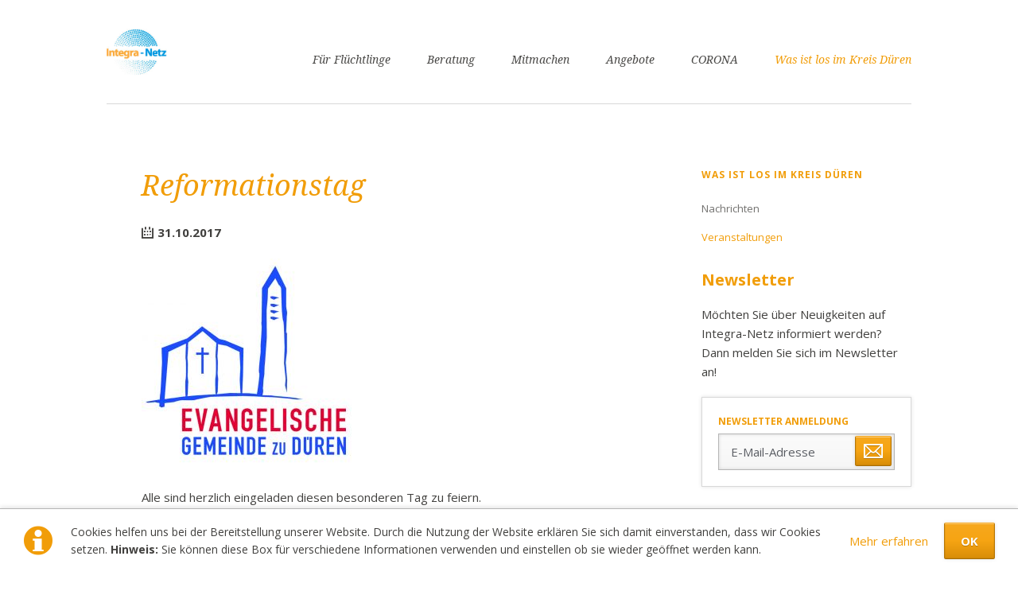

--- FILE ---
content_type: text/html; charset=utf-8
request_url: https://www.integra-netz.de/veranstaltungen/reformationstag.html
body_size: 8970
content:
<!DOCTYPE html>
<html lang="de">
<head>

      <meta charset="utf-8">
    <title>Reformationstag - Integra-Netz | Die Welt zu Hause in Kreis Düren</title>
    <base href="https://www.integra-netz.de/">

          <meta name="robots" content="index,follow">
      <meta name="description" content="Alle sind herzlich eingeladen diesen besonderen Tag zu feiern. Der Platz ist frei - für Sie! 15.00 Uhr&nbsp; &nbsp;Haus der Evangelischen Gemeinde &nbsp; &nbsp; &nbsp; &nbsp; &nbsp; &nbsp; &nbsp; &nbsp; &nbsp;Wilhelm - Wester 1, 52349 Düren &nbsp; &nbsp; &nbsp; &nbsp; &nbsp; &nbsp; &nbsp; &nbsp; &nbsp;Festvortrag mit Frau Prof. Dr. Sabine Meier (Universität Siegen) 16.30 Uhr&nbsp; &nbsp;Haus der Evangelischen Gemeinde &nbsp; &nbsp; &nbsp; &nbsp; …">
      <meta name="generator" content="Contao Open Source CMS">
    
    <meta name="viewport" content="width=device-width,initial-scale=1.0,shrink-to-fit=no">
        <link rel="stylesheet" href="https://fonts.googleapis.com/css?family=Open+Sans:400italic,700italic,400,700%7CDroid+Serif:400italic,700italic,400,700">
<link rel="stylesheet" href="assets/css/icons.min.css,colorbox.min.css,normalize.css,main.css,custom.css-6fcc3ef9.css">        <script src="assets/js/jquery.min.js-2a5723c1.js"></script>
<script>
  (function(i,s,o,g,r,a,m){i['GoogleAnalyticsObject']=r;i[r]=i[r]||function(){(i[r].q=i[r].q||[]).push(arguments)},i[r].l=1*new Date();a=s.createElement(o),m=s.getElementsByTagName(o)[0];a.async=1;a.src=g;m.parentNode.insertBefore(a,m)})(window,document,'script','https://www.google-analytics.com/analytics.js','ga');
  ga('create', 'UA-99658201-1', 'auto');
      ga('set', 'anonymizeIp', true);
    ga('send', 'pageview');
</script>

  
</head>
<body id="top" class="luxe-sidebar-right" itemscope itemtype="http://schema.org/WebPage">

  
	<div class="page-wrapper">

		<div class="page">

							<header class="page-header">
					<!-- indexer::stop -->
<div class="fixed-note ce_rsce_luxe_fixed_note" data-icon="&#x2139;">

	<div class="fixed-note-column">
		<p>Cookies helfen uns bei der Bereitstellung unserer Website. Durch die Nutzung der Website erklären Sie sich damit einverstanden, dass wir Cookies setzen. <strong>Hinweis:</strong> Sie können diese Box für verschiedene Informationen verwenden und einstellen ob sie wieder geöffnet werden kann.</p>	</div>
			<div class="fixed-note-column">
			<a href="http://www.aboutcookies.org/Default.aspx?page&#61;1" class="fixed-note-link" target="_blank" rel="noopener">
				Mehr erfahren			</a>
		</div>
		<div class="fixed-note-column">
		<button class="fixed-note-button">OK</button>
	</div>

</div>

	<a class="fixed-note-closed" href="veranstaltungen/reformationstag.html#"><span>Info</span></a>
<!-- indexer::continue -->

<script>
(function() {

	var getCookie = function() {
		var data;
		if (
			!window.localStorage
			|| !window.JSON
			|| !(data = localStorage["fixed-note-205"])
			|| !(data = JSON.parse(data))
		) {
			return;
		}
		if (data.expires < Date.now()) {
			removeCookie();
			return null;
		}
		return data.value || null;
	};

	var setCookie = function() {
		if (!window.localStorage || !window.JSON) {
			return;
		}
		localStorage["fixed-note-205"] = JSON.stringify({
			value: "1509988921",
			expires: Date.now() + 2592000000,
		});
	};

	var removeCookie = function() {
		delete localStorage["fixed-note-205"];
	};

	var resize = function() {
		var style = window.getComputedStyle(note);
		if (style.position === 'fixed' && style.display !== 'none') {
			document.documentElement.style.paddingBottom = note.offsetHeight + 'px';
		}
		else {
			document.documentElement.style.paddingBottom = '';
		}
	};

	var close = function() {
		note.style.display = 'none';
					noteClosed.style.display = '';
				resize();
	};

	var open = function() {
		note.style.display = '';
					noteClosed.style.display = 'none';
				resize();
	};

	var note = document.querySelectorAll('.fixed-note');
	note = note[note.length - 1];
	var button = note.querySelector('.fixed-note-button');

			var noteClosed = document.querySelectorAll('.fixed-note-closed');
		noteClosed = noteClosed[noteClosed.length - 1];

		noteClosed.addEventListener('click', function(event) {
			open();
			removeCookie();
			event.preventDefault();
		});
	
	button.addEventListener('click', function() {
		close();
		setCookie();
	});

	if (getCookie() === "1509988921") {
		close();
	}
	else {
		open();
	}

	window.addEventListener('resize', resize);

			document.body.insertBefore(noteClosed, document.body.firstChild);
		document.body.insertBefore(note, document.body.firstChild);

})();
</script>

<!-- indexer::stop -->
<h1 class="logo ce_rsce_luxe_logo">
	<a href="">
								

<img src="files/3_bilder/_logos/integra-netz_logo.png" width="191" height="148" alt="Integra-Netz" itemprop="image">

			</a>
</h1>
<!-- indexer::continue -->

<!-- indexer::stop -->
<nav class="mod_navigation main-navigation block" id="main-navigation" itemscope itemtype="http://schema.org/SiteNavigationElement">

  
  <a href="veranstaltungen/reformationstag.html#skipNavigation222" class="invisible">Navigation überspringen</a>

  <ul>
						<li class="submenu first">
				<a href="orientierungshilfe-fuer-fluechtlinge.html" title="Orientierungshilfe für Flüchtlinge" class="submenu first">Für Flüchtlinge</a>
				<ul>
						<li class="submenu first last">
				<a href="orientierungshilfe-fuer-fluechtlinge.html" title="Orientierungshilfe für Flüchtlinge" class="submenu first last">Orientierungshilfe für Flüchtlinge</a>
				<ul>
						<li class="first">
				<a href="asylverfahren.html" title="Asylverfahren" class="first">Asylverfahren</a>
							</li>
								<li>
				<a href="lebensunterhaltssicherung.html" title="Lebensunterhaltssicherung">Lebensunterhaltssicherung</a>
							</li>
								<li>
				<a href="arbeit.html" title="Arbeit">Arbeit</a>
							</li>
								<li>
				<a href="gesundheit.html" title="Gesundheit">Gesundheit</a>
							</li>
								<li>
				<a href="freizuegigkeit.html" title="Freizügigkeit">Freizügigkeit</a>
							</li>
								<li>
				<a href="sprachkurse.html" title="Sprachkurse">Sprachkurse</a>
							</li>
								<li>
				<a href="kinder-schule.html" title="Kinder / Schule">Kinder / Schule</a>
							</li>
								<li>
				<a href="schwangerschaft-und-geburt.html" title="Schwangerschaft und Geburt">Schwangerschaft und Geburt</a>
							</li>
								<li>
				<a href="familiennachzug.html" title="Familiennachzug">Familiennachzug</a>
							</li>
								<li>
				<a href="passpflicht.html" title="Passpflicht">Passpflicht</a>
							</li>
								<li>
				<a href="freiwillige-rueckkehr.html" title="Freiwillige Rückkehr">Freiwillige Rückkehr</a>
							</li>
								<li>
				<a href="bank.html" title="Bank">Bank</a>
							</li>
								<li>
				<a href="rundfunkbeitrag.html" title="Rundfunkbeitrag">Rundfunkbeitrag</a>
							</li>
								<li>
				<a href="schulden.html" title="Schulden">Schulden</a>
							</li>
								<li>
				<a href="vertraege.html" title="Verträge">Verträge</a>
							</li>
								<li>
				<a href="strafen.html" title="Strafen">Strafen</a>
							</li>
								<li>
				<a href="freizeit.html" title="Freizeit">Freizeit</a>
							</li>
								<li class="last">
				<a href="wichtige-adressen.html" title="Wichtige Adressen" class="last">Wichtige Adressen</a>
							</li>
			</ul>
			</li>
			</ul>
			</li>
								<li class="submenu">
				<a href="integrationsagenturen.html" title="Mich beraten lassen" class="submenu">Beratung</a>
				<ul>
						<li class="first">
				<a href="integrationsagenturen.html" title="Integrationsagentur im Café International (Träger: Evang. Gemeinde zu Düren)" class="first">Integrationsagentur im Café International (Träger: Evang. Gemeinde zu Düren)</a>
							</li>
								<li>
				<a href="integrationsagentur-nrw-juelich-traeger-caritas-dueren-juelich.html" title="Integrationsagentur NRW Jülich (Träger: Caritas Düren - Jülich)">Integrationsagentur NRW Jülich (Träger: Caritas Düren - Jülich)</a>
							</li>
								<li>
				<a href="zentrum-fuer-sozial-und-migrationsberatung.html" title="Zentrum für Sozial- und Migrationsberatung">Zentrum für Sozial- und Migrationsberatung</a>
							</li>
								<li>
				<a href="mbe-migrationsberatung-fuer-erwachsene-zuwanderer.html" title="MBE Migrationsberatung für erwachsene Zuwanderer">MBE Migrationsberatung für erwachsene Zuwanderer</a>
							</li>
								<li>
				<a href="servicestelle-fuer-antidiskrimierungsarbeit-in-nrw.html" title="Beratungsstelle für Antidiskriminierungsarbeit in NRW">Beratungsstelle für Antidiskriminierungsarbeit in NRW</a>
							</li>
								<li>
				<a href="goldrute-e-v-migrantinnennetzwerk-gegen-haeusliche-gewalt.html" title="Goldrute e.V. Migrantinnennetzwerk gegen häusliche Gewalt">Goldrute e.V. Migrantinnennetzwerk gegen häusliche Gewalt</a>
							</li>
								<li>
				<a href="malteser-e-v-integrationsdienst.html" title="Malteser e.V. Integrationsdienst">Malteser e.V. Integrationsdienst</a>
							</li>
								<li>
				<a href="ki-kommunales-integrationszentrum.html" title="KI Kommunales Integrationszentrum">KI Kommunales Integrationszentrum</a>
							</li>
								<li>
				<a href="caritas-verband-dueren-juelich-e-v.html" title="Caritas-Verband Düren-Jülich e.V.">Caritas-Verband Düren-Jülich e.V.</a>
							</li>
								<li>
				<a href="diakonisches-werk-des-kirchenkreises-juelich-fluechtlingsberatung.html" title="Diakonisches Werk des Kirchenkreises Jülich - Flüchtlingsberatung">Diakonisches Werk des Kirchenkreises Jülich - Flüchtlingsberatung</a>
							</li>
								<li>
				<a href="sozialdienst-kath-frauen-dueren-e-v.html" title="Sozialdienst kath. Frauen Düren e.V.">Sozialdienst kath. Frauen Düren e.V.</a>
							</li>
								<li>
				<a href="skf-beratungsstelle.html" title="SkF-Beratungsstelle">SkF-Beratungsstelle</a>
							</li>
								<li>
				<a href="weitere-institutionen.html" title="Weitere Institutionen">Weitere Institutionen</a>
							</li>
								<li>
				<a href="beratungsstelle-fuer-erwerbslose.html" title="Beratungsstelle Arbeit in Düren &#40;BAiD&#41; Im Trägerverbund von der Evangelischen Gemeinde zu Düren und dem Arbeitslosenzentrum Düren e.V.">Beratungsstelle Arbeit in Düren &#40;BAiD&#41; <br>Im Trägerverbund von der Evangelischen Gemeinde zu Düren <br>und dem Arbeitslosenzentrum Düren e.V.</a>
							</li>
								<li>
				<a href="die-kette-e-v-dueren.html" title="Die Kette e.V. Düren">Die Kette e.V. Düren</a>
							</li>
								<li>
				<a href="integriertes-handlungskonzept-gegen-rechtsextremismus-und-rassismus.html" title="Integriertes Handlungskonzept gegen Rechtsextremismus und Rassismus">Integriertes Handlungskonzept gegen Rechtsextremismus und Rassismus</a>
							</li>
								<li>
				<a href="mediathek-gegen-rassismus-und-diskriminierung.html" title="Mediathek gegen Rassismus und Diskriminierung">Mediathek gegen Rassismus und Diskriminierung</a>
							</li>
								<li>
				<a href="obr-opferberatung-rheinland.html" title="OBR - Opferberatung Rheinland">OBR - Opferberatung Rheinland</a>
							</li>
								<li>
				<a href="kontaktbuero-pflegeselbsthilfe.html" title="Kontaktbüro Pflegeselbsthilfe">Kontaktbüro Pflegeselbsthilfe</a>
							</li>
								<li>
				<a href="freiwilligenzentrum-dueren-e-v.html" title="Freiwilligenzentrum Düren e.V.">Freiwilligenzentrum Düren e.V.</a>
							</li>
								<li>
				<a href="tuerkischsprachige-hotline-fuer-gluecksspielsuechtige.html" title="Türkischsprachige Hotline für Glücksspielsüchtige">Türkischsprachige Hotline für Glücksspielsüchtige</a>
							</li>
								<li>
				<a href="tonstudio-dueren.html" title="Tonstudio Düren">Tonstudio Düren</a>
							</li>
								<li>
				<a href="schuldnerberatung-landesarbeitsgemeinschaft-hessen.html" title="Landesarbeitsgemeinschaft Schuldnerberatung Hessen">Schuldnerberatung Landesarbeitsgemeinschaft Hessen</a>
							</li>
								<li class="last">
				<a href="selbsthilfe-kontaktstelle-kreis-dueren.html" title="Selbsthilfe-Kontaktstelle Kreis Düren" class="last">Selbsthilfe-Kontaktstelle Kreis Düren</a>
							</li>
			</ul>
			</li>
								<li>
				<a href="mitmachen.html" title="Ich möchte mitmachen">Mitmachen</a>
							</li>
								<li class="submenu">
				<a href="deutsch-lernen.html" title="Angebote" class="submenu">Angebote</a>
				<ul>
						<li class="first">
				<a href="deutsch-lernen.html" title="Ich möchte Deutsch lernen" class="first">Deutsch lernen</a>
							</li>
								<li class="last">
				<a href="glossar.html" title="Glossar" class="last">Glossar</a>
							</li>
			</ul>
			</li>
								<li class="submenu">
				<a href="corona-99.html" title="CORONA" class="submenu">CORONA</a>
				<ul>
						<li class="first">
				<a href="corona-99.html" title="Corona" class="first">Corona</a>
							</li>
								<li>
				<a href="aktuelle-corona-schutzverordnung-nrw.html" title="Aktuelle Corona - Schutzverordnung NRW">Aktuelle Corona - Schutzverordnung NRW</a>
							</li>
								<li class="last">
				<a href="bereitschaftsdienst-zsm-mbe-ia.html" title="Bereitschaftsdienst ZSM - MBE - IA" class="last">Bereitschaftsdienst ZSM - MBE - IA</a>
							</li>
			</ul>
			</li>
								<li class="submenu trail last">
				<a href="nachrichten.html" title="Was ist los im Kreis Düren" class="submenu trail last">Was ist los im Kreis Düren</a>
				<ul>
						<li class="sibling first">
				<a href="nachrichten.html" title="Nachrichten" class="sibling first">Nachrichten</a>
							</li>
								<li class="trail sibling last">
				<a href="veranstaltungen.html" title="Veranstaltungen" class="trail sibling last">Veranstaltungen</a>
							</li>
			</ul>
			</li>
			</ul>

  <a id="skipNavigation222" class="invisible">&nbsp;</a>

</nav>
<!-- indexer::continue -->

<!-- indexer::stop -->
<nav class="mod_navigation main-navigation-mobile block" itemscope itemtype="http://schema.org/SiteNavigationElement">

  
  <a href="veranstaltungen/reformationstag.html#skipNavigation223" class="invisible">Navigation überspringen</a>

  
<ul class="level_1">
            <li class="submenu first"><a href="orientierungshilfe-fuer-fluechtlinge.html" title="Orientierungshilfe für Flüchtlinge" class="submenu first" aria-haspopup="true" itemprop="url"><span itemprop="name">Für Flüchtlinge</span></a>
<ul class="level_2">
            <li class="submenu first last"><a href="orientierungshilfe-fuer-fluechtlinge.html" title="Orientierungshilfe für Flüchtlinge" class="submenu first last" aria-haspopup="true" itemprop="url"><span itemprop="name">Orientierungshilfe für Flüchtlinge</span></a>
<ul class="level_3">
            <li class="first"><a href="asylverfahren.html" title="Asylverfahren" class="first" itemprop="url"><span itemprop="name">Asylverfahren</span></a></li>
                <li><a href="lebensunterhaltssicherung.html" title="Lebensunterhaltssicherung" itemprop="url"><span itemprop="name">Lebensunterhaltssicherung</span></a></li>
                <li><a href="arbeit.html" title="Arbeit" itemprop="url"><span itemprop="name">Arbeit</span></a></li>
                <li><a href="gesundheit.html" title="Gesundheit" itemprop="url"><span itemprop="name">Gesundheit</span></a></li>
                <li><a href="freizuegigkeit.html" title="Freizügigkeit" itemprop="url"><span itemprop="name">Freizügigkeit</span></a></li>
                <li><a href="sprachkurse.html" title="Sprachkurse" itemprop="url"><span itemprop="name">Sprachkurse</span></a></li>
                <li><a href="kinder-schule.html" title="Kinder / Schule" itemprop="url"><span itemprop="name">Kinder / Schule</span></a></li>
                <li><a href="schwangerschaft-und-geburt.html" title="Schwangerschaft und Geburt" itemprop="url"><span itemprop="name">Schwangerschaft und Geburt</span></a></li>
                <li><a href="familiennachzug.html" title="Familiennachzug" itemprop="url"><span itemprop="name">Familiennachzug</span></a></li>
                <li><a href="passpflicht.html" title="Passpflicht" itemprop="url"><span itemprop="name">Passpflicht</span></a></li>
                <li><a href="freiwillige-rueckkehr.html" title="Freiwillige Rückkehr" itemprop="url"><span itemprop="name">Freiwillige Rückkehr</span></a></li>
                <li><a href="bank.html" title="Bank" itemprop="url"><span itemprop="name">Bank</span></a></li>
                <li><a href="rundfunkbeitrag.html" title="Rundfunkbeitrag" itemprop="url"><span itemprop="name">Rundfunkbeitrag</span></a></li>
                <li><a href="schulden.html" title="Schulden" itemprop="url"><span itemprop="name">Schulden</span></a></li>
                <li><a href="vertraege.html" title="Verträge" itemprop="url"><span itemprop="name">Verträge</span></a></li>
                <li><a href="strafen.html" title="Strafen" itemprop="url"><span itemprop="name">Strafen</span></a></li>
                <li><a href="freizeit.html" title="Freizeit" itemprop="url"><span itemprop="name">Freizeit</span></a></li>
                <li class="last"><a href="wichtige-adressen.html" title="Wichtige Adressen" class="last" itemprop="url"><span itemprop="name">Wichtige Adressen</span></a></li>
      </ul>
</li>
      </ul>
</li>
                <li class="submenu"><a href="integrationsagenturen.html" title="Mich beraten lassen" class="submenu" aria-haspopup="true" itemprop="url"><span itemprop="name">Beratung</span></a>
<ul class="level_2">
            <li class="first"><a href="integrationsagenturen.html" title="Integrationsagentur im Café International (Träger: Evang. Gemeinde zu Düren)" class="first" itemprop="url"><span itemprop="name">Integrationsagentur im Café International (Träger: Evang. Gemeinde zu Düren)</span></a></li>
                <li><a href="integrationsagentur-nrw-juelich-traeger-caritas-dueren-juelich.html" title="Integrationsagentur NRW Jülich (Träger: Caritas Düren - Jülich)" itemprop="url"><span itemprop="name">Integrationsagentur NRW Jülich (Träger: Caritas Düren - Jülich)</span></a></li>
                <li><a href="zentrum-fuer-sozial-und-migrationsberatung.html" title="Zentrum für Sozial- und Migrationsberatung" itemprop="url"><span itemprop="name">Zentrum für Sozial- und Migrationsberatung</span></a></li>
                <li><a href="mbe-migrationsberatung-fuer-erwachsene-zuwanderer.html" title="MBE Migrationsberatung für erwachsene Zuwanderer" itemprop="url"><span itemprop="name">MBE Migrationsberatung für erwachsene Zuwanderer</span></a></li>
                <li><a href="servicestelle-fuer-antidiskrimierungsarbeit-in-nrw.html" title="Beratungsstelle für Antidiskriminierungsarbeit in NRW" itemprop="url"><span itemprop="name">Beratungsstelle für Antidiskriminierungsarbeit in NRW</span></a></li>
                <li><a href="goldrute-e-v-migrantinnennetzwerk-gegen-haeusliche-gewalt.html" title="Goldrute e.V. Migrantinnennetzwerk gegen häusliche Gewalt" itemprop="url"><span itemprop="name">Goldrute e.V. Migrantinnennetzwerk gegen häusliche Gewalt</span></a></li>
                <li><a href="malteser-e-v-integrationsdienst.html" title="Malteser e.V. Integrationsdienst" itemprop="url"><span itemprop="name">Malteser e.V. Integrationsdienst</span></a></li>
                <li><a href="ki-kommunales-integrationszentrum.html" title="KI Kommunales Integrationszentrum" itemprop="url"><span itemprop="name">KI Kommunales Integrationszentrum</span></a></li>
                <li><a href="caritas-verband-dueren-juelich-e-v.html" title="Caritas-Verband Düren-Jülich e.V." itemprop="url"><span itemprop="name">Caritas-Verband Düren-Jülich e.V.</span></a></li>
                <li><a href="diakonisches-werk-des-kirchenkreises-juelich-fluechtlingsberatung.html" title="Diakonisches Werk des Kirchenkreises Jülich - Flüchtlingsberatung" itemprop="url"><span itemprop="name">Diakonisches Werk des Kirchenkreises Jülich - Flüchtlingsberatung</span></a></li>
                <li><a href="sozialdienst-kath-frauen-dueren-e-v.html" title="Sozialdienst kath. Frauen Düren e.V." itemprop="url"><span itemprop="name">Sozialdienst kath. Frauen Düren e.V.</span></a></li>
                <li><a href="skf-beratungsstelle.html" title="SkF-Beratungsstelle" itemprop="url"><span itemprop="name">SkF-Beratungsstelle</span></a></li>
                <li><a href="weitere-institutionen.html" title="Weitere Institutionen" itemprop="url"><span itemprop="name">Weitere Institutionen</span></a></li>
                <li><a href="beratungsstelle-fuer-erwerbslose.html" title="Beratungsstelle Arbeit in Düren &#40;BAiD&#41; Im Trägerverbund von der Evangelischen Gemeinde zu Düren und dem Arbeitslosenzentrum Düren e.V." itemprop="url"><span itemprop="name">Beratungsstelle Arbeit in Düren &#40;BAiD&#41; <br>Im Trägerverbund von der Evangelischen Gemeinde zu Düren <br>und dem Arbeitslosenzentrum Düren e.V.</span></a></li>
                <li><a href="die-kette-e-v-dueren.html" title="Die Kette e.V. Düren" itemprop="url"><span itemprop="name">Die Kette e.V. Düren</span></a></li>
                <li><a href="integriertes-handlungskonzept-gegen-rechtsextremismus-und-rassismus.html" title="Integriertes Handlungskonzept gegen Rechtsextremismus und Rassismus" itemprop="url"><span itemprop="name">Integriertes Handlungskonzept gegen Rechtsextremismus und Rassismus</span></a></li>
                <li><a href="mediathek-gegen-rassismus-und-diskriminierung.html" title="Mediathek gegen Rassismus und Diskriminierung" itemprop="url"><span itemprop="name">Mediathek gegen Rassismus und Diskriminierung</span></a></li>
                <li><a href="obr-opferberatung-rheinland.html" title="OBR - Opferberatung Rheinland" itemprop="url"><span itemprop="name">OBR - Opferberatung Rheinland</span></a></li>
                <li><a href="kontaktbuero-pflegeselbsthilfe.html" title="Kontaktbüro Pflegeselbsthilfe" itemprop="url"><span itemprop="name">Kontaktbüro Pflegeselbsthilfe</span></a></li>
                <li><a href="freiwilligenzentrum-dueren-e-v.html" title="Freiwilligenzentrum Düren e.V." itemprop="url"><span itemprop="name">Freiwilligenzentrum Düren e.V.</span></a></li>
                <li><a href="tuerkischsprachige-hotline-fuer-gluecksspielsuechtige.html" title="Türkischsprachige Hotline für Glücksspielsüchtige" itemprop="url"><span itemprop="name">Türkischsprachige Hotline für Glücksspielsüchtige</span></a></li>
                <li><a href="tonstudio-dueren.html" title="Tonstudio Düren" itemprop="url"><span itemprop="name">Tonstudio Düren</span></a></li>
                <li><a href="schuldnerberatung-landesarbeitsgemeinschaft-hessen.html" title="Landesarbeitsgemeinschaft Schuldnerberatung Hessen" itemprop="url"><span itemprop="name">Schuldnerberatung Landesarbeitsgemeinschaft Hessen</span></a></li>
                <li class="last"><a href="selbsthilfe-kontaktstelle-kreis-dueren.html" title="Selbsthilfe-Kontaktstelle Kreis Düren" class="last" itemprop="url"><span itemprop="name">Selbsthilfe-Kontaktstelle Kreis Düren</span></a></li>
      </ul>
</li>
                <li><a href="mitmachen.html" title="Ich möchte mitmachen" itemprop="url"><span itemprop="name">Mitmachen</span></a></li>
                <li class="submenu"><a href="deutsch-lernen.html" title="Angebote" class="submenu" aria-haspopup="true" itemprop="url"><span itemprop="name">Angebote</span></a>
<ul class="level_2">
            <li class="first"><a href="deutsch-lernen.html" title="Ich möchte Deutsch lernen" class="first" itemprop="url"><span itemprop="name">Deutsch lernen</span></a></li>
                <li class="last"><a href="glossar.html" title="Glossar" class="last" itemprop="url"><span itemprop="name">Glossar</span></a></li>
      </ul>
</li>
                <li class="submenu"><a href="corona-99.html" title="CORONA" class="submenu" aria-haspopup="true" itemprop="url"><span itemprop="name">CORONA</span></a>
<ul class="level_2">
            <li class="first"><a href="corona-99.html" title="Corona" class="first" itemprop="url"><span itemprop="name">Corona</span></a></li>
                <li><a href="aktuelle-corona-schutzverordnung-nrw.html" title="Aktuelle Corona - Schutzverordnung NRW" itemprop="url"><span itemprop="name">Aktuelle Corona - Schutzverordnung NRW</span></a></li>
                <li class="last"><a href="bereitschaftsdienst-zsm-mbe-ia.html" title="Bereitschaftsdienst ZSM - MBE - IA" class="last" itemprop="url"><span itemprop="name">Bereitschaftsdienst ZSM - MBE - IA</span></a></li>
      </ul>
</li>
                <li class="submenu trail last"><a href="nachrichten.html" title="Was ist los im Kreis Düren" class="submenu trail last" aria-haspopup="true" itemprop="url"><span itemprop="name">Was ist los im Kreis Düren</span></a>
<ul class="level_2">
            <li class="sibling first"><a href="nachrichten.html" title="Nachrichten" class="sibling first" itemprop="url"><span itemprop="name">Nachrichten</span></a></li>
                <li class="trail sibling last"><a href="veranstaltungen.html" title="Veranstaltungen" class="trail sibling last" itemprop="url"><span itemprop="name">Veranstaltungen</span></a></li>
      </ul>
</li>
      </ul>

  <a id="skipNavigation223" class="invisible">&nbsp;</a>

</nav>
<!-- indexer::continue -->
				</header>
			
			<div class="content-wrapper">

				
				<main role="main" class="main-content">
					

  <div class="mod_article first last block" id="article-193">
    
          
<div class="mod_eventreader block">

        
  
  
<div class="event layout_full block bygone" itemscope itemtype="http://schema.org/Event">

  <h1 itemprop="name">Reformationstag</h1>

      <p class="info"><time datetime="2017-10-31" itemprop="startDate">31.10.2017</time></p>
  
  
<!-- teaser -->
<div class="event layout_teaser">

      <h2><a href="files/1_nachrichten/Logo%20Gemeinde%2C%20IA/Logo_EGD_4c.jpg" title="Reformationstag (31.10.2017)"></a></h2>
  
<!--<p class="time"><time datetime="2017-10-31">31.10.2017</time></p>-->
  
    		<a href="files/1_nachrichten/Logo%20Gemeinde%2C%20IA/Logo_EGD_4c.jpg" data-lightbox="425cf0">
			

<img src="assets/images/b/Logo_EGD_4c-7f75a3ce.jpg" width="264" height="264" alt="" itemprop="image">

		</a>
	
  <div class="teaser">
    <p>Alle sind herzlich eingeladen diesen besonderen Tag zu feiern.</p>
<p>Der Platz ist frei - für Sie!</p>
<div>15.00 Uhr&nbsp; &nbsp;Haus der Evangelischen Gemeinde</div>
<div>&nbsp; &nbsp; &nbsp; &nbsp; &nbsp; &nbsp; &nbsp; &nbsp; &nbsp;Wilhelm - Wester 1, 52349 Düren</div>
<div>&nbsp; &nbsp; &nbsp; &nbsp; &nbsp; &nbsp; &nbsp; &nbsp; &nbsp;Festvortrag mit Frau Prof. Dr. Sabine Meier (Universität Siegen)</div>
<div>16.30 Uhr&nbsp; &nbsp;Haus der Evangelischen Gemeinde</div>
<div>&nbsp; &nbsp; &nbsp; &nbsp; &nbsp; &nbsp; &nbsp; &nbsp; &nbsp;Empfang mit Imbiss</div>
<div>&nbsp;</div>
<div>18.00 Uhr&nbsp; &nbsp;Christuskirche</div>
<div>&nbsp; &nbsp; &nbsp; &nbsp; &nbsp; &nbsp; &nbsp; &nbsp; &nbsp; Der Platz ist frei - Festlicher Gottesdienst</div>  </div>

      <p class="more"><a href="files/1_nachrichten/Logo%20Gemeinde%2C%20IA/Logo_EGD_4c.jpg" title=""><span class="invisible"> </span></a></p>
  
</div>
<!-- teaser end -->

      
<div class="ce_text block">

        
  
      <p><img src="files/1_nachrichten/Reformationstag%2031.10.17/Reformationstag.jpg" alt="" width="854" height="371"></p>  
  
  

</div>
  
      <ul class="enclosure">
              <li class="download-element ext-pdf">
           <a href="veranstaltungen/reformationstag.html?file=files/1_nachrichten/Reformationstag%2031.10.17/Einladung%20Reformationstag%202017%20digital.pdf" title="Die Datei Einladung Reformationstag 2017 digital.pdf herunterladen">Einladung Reformationstag 2017 digital.pdf <span class="size">(236,2 KiB)</span></a>
        </li>
          </ul>
  
</div>

  <!-- indexer::stop -->
  <p class="back"><a href="javascript:history.go(-1)" title="Zurück">Zurück</a></p>
  <!-- indexer::continue -->

  

</div>
    
      </div>

				</main>

				
									<aside class="sidebar">
												
<!-- indexer::stop -->
<nav class="mod_navigation sub-navigation block" itemscope itemtype="http://schema.org/SiteNavigationElement">

  
  <a href="veranstaltungen/reformationstag.html#skipNavigation234" class="invisible">Navigation überspringen</a>

  	<h3><a href="nachrichten.html" title="Was ist los im Kreis Düren">Was ist los im Kreis Düren</a></h3>
<ul>
						<li class="sibling first">
				<a href="nachrichten.html" title="Nachrichten" class="sibling first">Nachrichten</a>
							</li>
								<li class="trail sibling last">
				<a href="veranstaltungen.html" title="Veranstaltungen" class="trail sibling last">Veranstaltungen</a>
							</li>
			</ul>

  <a id="skipNavigation234" class="invisible">&nbsp;</a>

</nav>
<!-- indexer::continue -->


  <div class="mod_article first last block" id="article-194">
    
          
<div class="ce_text first block">

            <h1>Newsletter</h1>
      
  
      <p>Möchten Sie über Neuigkeiten auf Integra-Netz informiert werden? Dann melden Sie sich im Newsletter an!</p>  
  
  

</div>

<!-- indexer::stop -->
<div class="mod_subscribe mail-form block">

            <h3>Newsletter Anmeldung</h3>
      
  
  <form id="tl_subscribe_232" method="post">
    <div class="formbody">
      <input type="hidden" name="FORM_SUBMIT" value="tl_subscribe_232">
      <input type="hidden" name="REQUEST_TOKEN" value="">

      
                        <input type="hidden" name="channels[]" value="1">
              
      <div class="widget widget-text mandatory">
        <label for="ctrl_email_232" class="invisible">E-Mail-Adresse</label>
        <input type="email" name="email" id="ctrl_email_232" class="text mandatory" value="" placeholder="E-Mail-Adresse" required>
      </div>

      
      
<div class="widget widget-captcha mandatory  form-row">
        <label for="ctrl_subscribe_232">
      <span class="invisible">Pflichtfeld </span>Sicherheitsfrage<span class="mandatory">*</span>
    </label>
  
    
  <input type="text" name="captcha_subscribe_232" id="ctrl_subscribe_232" class="captcha mandatory" value="" aria-describedby="captcha_text_subscribe_232" maxlength="2" required>
  <span id="captcha_text_subscribe_232" class="captcha_text">&#66;&#x69;&#116;&#x74;&#101;&#x20;&#97;&#x64;&#100;&#x69;&#101;&#x72;&#101;&#x6E;&#32;&#x53;&#105;&#x65;&#32;&#x31;&#32;&#x75;&#110;&#x64;&#32;&#x39;&#46;</span>
  <input type="hidden" name="captcha_subscribe_232_hash" value="c8af6a627955024ce3041e9205df4b1fe873598ea2a9278c4d06796a619c8466">

      <div style="display:none">
      <label for="ctrl_subscribe_232_hp">Do not fill in this field</label>
      <input type="text" name="captcha_subscribe_232_name" id="ctrl_subscribe_232_hp" value="">
    </div>
    <script>
      (function() {
        var e = document.getElementById('ctrl_subscribe_232'),
            p = e.parentNode, f = p.parentNode;

        if (f.classList.contains('widget-captcha') || 'fieldset' === f.nodeName.toLowerCase() && 1 === f.children.length) {
          p = f;
        }

        e.required = false;
        p.style.display = 'none';

        setTimeout(function() { e.value = '10'; }, 5000);
      })();
    </script>
  
</div>

      
      <div class="widget widget-submit">
        <button type="submit" class="submit">Abonnieren</button>
      </div>
    </div>
  </form>


</div>
<!-- indexer::continue -->
    
      </div>

					</aside>
				
			</div>

		</div>

					<footer class="page-footer">
				<div class="page-footer-inner">
					
<!-- indexer::stop -->
<div class="mod_form footer-column -large block">

      <h3>Kontaktieren Sie uns</h3>
  
  <form method="post" enctype="application/x-www-form-urlencoded">
    <div class="formbody">
              <input type="hidden" name="FORM_SUBMIT" value="auto_kontaktformular_footer">
        <input type="hidden" name="REQUEST_TOKEN" value="">
                          
<div class="widget widget-text mandatory form-row">
        <label for="ctrl_18" class="mandatory">
              <span class="invisible">Pflichtfeld </span>Ihr Name<span class="mandatory">*</span>
          </label>
  
    
  <input type="text" name="name" id="ctrl_18" class="text mandatory" value="" required placeholder="Ihr Name">
</div>

<div class="widget widget-text mandatory form-row">
        <label for="ctrl_19" class="mandatory">
              <span class="invisible">Pflichtfeld </span>Ihre E-Mail Adresse<span class="mandatory">*</span>
          </label>
  
    
  <input type="email" name="email" id="ctrl_19" class="text mandatory" value="" required placeholder="Ihre E-Mail Adresse">
</div>

<div class="widget widget-textarea mandatory form-row">
        <label for="ctrl_20" class="mandatory">
              <span class="invisible">Pflichtfeld </span>Ihre Nachricht<span class="mandatory">*</span>
          </label>
  
    
  <textarea name="nachricht" id="ctrl_20" class="textarea mandatory" rows="4" cols="40" required placeholder="Ihre Nachricht"></textarea>
</div>

<div class="widget widget-submit  form-row">
    
  	<button type="submit" id="ctrl_22" class="submit">Kontakt aufnehmen</button>
</div>
    </div>
  </form>

</div>
<!-- indexer::continue -->

<!-- indexer::stop -->
<section class="footer-column ce_rsce_luxe_footer_address">
			<h3>Adresse</h3>
					<p class="footer-address">Evangelische Gemeinde zu Düren<br>
Peter Beier Platz 1<br>
52349 Düren</p>
					<ul>
													<li class="footer-email"><a href="&#109;&#97;&#105;&#108;&#116;&#111;&#58;&#119;&#x69;&#110;&#x6E;&#101;&#x2E;&#115;&#x69;&#109;&#x6F;&#110;&#x40;&#101;&#x76;&#97;&#x6E;&#103;&#x65;&#108;&#x69;&#115;&#x63;&#104;&#x65;&#45;&#x67;&#101;&#x6D;&#101;&#x69;&#110;&#x64;&#101;&#x2D;&#100;&#x75;&#101;&#x72;&#101;&#x6E;&#46;&#x64;&#101;" class="email">&#119;&#x69;&#110;&#x6E;&#101;&#x2E;&#115;&#x69;&#109;&#x6F;&#110;&#x40;&#101;&#x76;&#97;&#x6E;&#103;&#x65;&#108;&#x69;&#115;&#x63;&#104;&#x65;&#45;&#x67;&#101;&#x6D;&#101;&#x69;&#110;&#x64;&#101;&#x2D;&#100;&#x75;&#101;&#x72;&#101;&#x6E;&#46;&#x64;&#101;</a></li>
					</ul>
	</section>
<!-- indexer::continue -->

<!-- indexer::stop -->
<section class="footer-column ce_rsce_luxe_footer_box">
			<h3>Wichtige Links</h3>
		<ul class="footer-link-list">
<li><a href="https://www.kreis-dueren.de/" target="_blank">Kreis Düren</a></li>
<li><a href="https://www.dueren.de" target="_blank">Düren</a></li>
<li><a href="http://www.skf-dueren.de/" target="_blank">SkF Düren</a></li>
<li><a href="https://www.jugendmigrationsdienste.de/jmd/fuer-stadt-kreis-dueren/" target="_blank">JMD Düren</a></li>
<li><a href="https://www.jmd4you.de" target="_blank">jmd4you</a></li>
<li><a href="http://www.los-dueren.de/" target="_blank">LOS Düren</a></li>
</ul>
<p><img src="files/1_nachrichten/Logo%20IA/IA_Logo_RGB.jpg" alt="" width="167"></p></section>
<!-- indexer::continue -->

<div class="footer-navigation">
<!-- indexer::stop -->
<nav class="mod_customnav footer-info-links block" itemscope itemtype="http://schema.org/SiteNavigationElement">

  
  <a href="veranstaltungen/reformationstag.html#skipNavigation212" class="invisible">Navigation überspringen</a>

  
<ul class="level_1">
            <li class="first"><a href="suche.html" title="Suche" class="first" itemprop="url"><span itemprop="name">Suche</span></a></li>
                <li><a href="kontakt.html" title="Kontakt" itemprop="url"><span itemprop="name">Kontakt</span></a></li>
                <li><a href="sitemap.html" title="Sitemap" itemprop="url"><span itemprop="name">Sitemap</span></a></li>
                <li><a href="datenschutzerklaerung.html" title="Impressum" itemprop="url"><span itemprop="name">Datenschutzerklärung</span></a></li>
                <li class="last"><a href="impressum.html" title="Impressum" class="last" itemprop="url"><span itemprop="name">Impressum</span></a></li>
      </ul>

  <a id="skipNavigation212" class="invisible">&nbsp;</a>

</nav>
<!-- indexer::continue -->

<!-- indexer::stop -->
<div class="footer-info ce_rsce_luxe_footer_info">
	<p>
		© Integra-Netz			</p>
</div>
<!-- indexer::continue -->

</div>				</div>
			</footer>
		
	</div>


  
<script src="assets/jquery-ui/js/jquery-ui.min.js?v=1.12.1.1"></script>
<script>
  jQuery(function($) {
    $(document).accordion({
      // Put custom options here
      heightStyle: 'content',
      header: '.toggler',
      collapsible: true,
      create: function(event, ui) {
        ui.header.addClass('active');
        $('.toggler').attr('tabindex', 0);
      },
      activate: function(event, ui) {
        ui.newHeader.addClass('active');
        ui.oldHeader.removeClass('active');
        $('.toggler').attr('tabindex', 0);
      }
    });
  });
</script>

<script src="assets/colorbox/js/colorbox.min.js?v=1.6.6"></script>
<script>
  jQuery(function($) {
    $('a[data-lightbox]').map(function() {
      $(this).colorbox({
        // Put custom options here
        loop: false,
        rel: $(this).attr('data-lightbox'),
        maxWidth: '95%',
        maxHeight: '95%'
      });
    });
  });
</script>
<script type="application/ld+json">{"@context":{"contao":"https:\/\/schema.contao.org\/"},"@type":"contao:Page","contao:title":"Reformationstag","contao:pageId":81,"contao:noSearch":false,"contao:protected":false,"contao:groups":[],"contao:fePreview":false}</script>
<script src="files/luxe/js/script.js"></script>
</body>
</html>

--- FILE ---
content_type: text/plain
request_url: https://www.google-analytics.com/j/collect?v=1&_v=j102&aip=1&a=1509196930&t=pageview&_s=1&dl=https%3A%2F%2Fwww.integra-netz.de%2Fveranstaltungen%2Freformationstag.html&ul=en-us%40posix&dt=Reformationstag%20-%20Integra-Netz%20%7C%20Die%20Welt%20zu%20Hause%20in%20Kreis%20D%C3%BCren&sr=1280x720&vp=1280x720&_u=YEBAAEABAAAAACAAI~&jid=1982989381&gjid=1233184972&cid=502735282.1769090686&tid=UA-99658201-1&_gid=85836672.1769090686&_r=1&_slc=1&z=2051405772
body_size: -451
content:
2,cG-0V3BW357RH